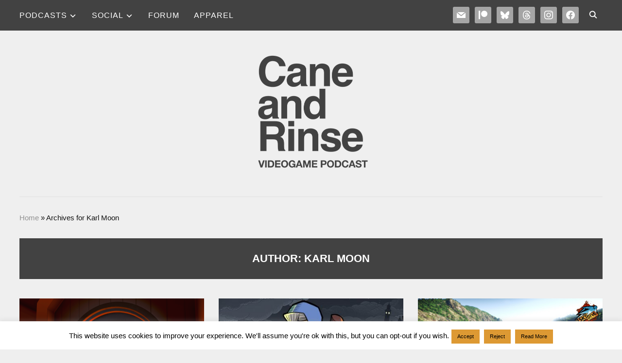

--- FILE ---
content_type: text/html; charset=UTF-8
request_url: https://caneandrinse.com/author/karl/
body_size: 14547
content:
<!DOCTYPE html>
<html lang="en-GB">
<head>
<meta charset="UTF-8">
<meta name="viewport" content="width=device-width, initial-scale=1.0">
<link rel="profile" href="http://gmpg.org/xfn/11">
<link rel="pingback" href="https://caneandrinse.com/xmlrpc.php">
<link rel="preload" as="font" href="https://caneandrinse.com/wp-content/themes/wpzoom-indigo/fonts/indigo.ttf" type="font/ttf" crossorigin>
<meta name='robots' content='index, follow, max-image-preview:large, max-snippet:-1, max-video-preview:-1' />
<!-- This site is optimized with the Yoast SEO plugin v26.7 - https://yoast.com/wordpress/plugins/seo/ -->
<title>Karl Moon, Author at Cane and Rinse</title>
<link rel="canonical" href="https://caneandrinse.com/author/karl/" />
<meta property="og:locale" content="en_GB" />
<meta property="og:type" content="profile" />
<meta property="og:title" content="Karl Moon, Author at Cane and Rinse" />
<meta property="og:url" content="https://caneandrinse.com/author/karl/" />
<meta property="og:site_name" content="Cane and Rinse" />
<meta property="og:image" content="https://secure.gravatar.com/avatar/ecf752d316f12bcb0d8b44a53ac8240e?s=500&r=g" />
<meta name="twitter:card" content="summary_large_image" />
<meta name="twitter:site" content="@caneandrinse" />
<script type="application/ld+json" class="yoast-schema-graph">{"@context":"https://schema.org","@graph":[{"@type":"ProfilePage","@id":"https://caneandrinse.com/author/karl/","url":"https://caneandrinse.com/author/karl/","name":"Karl Moon, Author at Cane and Rinse","isPartOf":{"@id":"https://caneandrinse.com/#website"},"primaryImageOfPage":{"@id":"https://caneandrinse.com/author/karl/#primaryimage"},"image":{"@id":"https://caneandrinse.com/author/karl/#primaryimage"},"thumbnailUrl":"https://caneandrinse.com/wp-content/uploads/2018/10/horus.png","breadcrumb":{"@id":"https://caneandrinse.com/author/karl/#breadcrumb"},"inLanguage":"en-GB","potentialAction":[{"@type":"ReadAction","target":["https://caneandrinse.com/author/karl/"]}]},{"@type":"ImageObject","inLanguage":"en-GB","@id":"https://caneandrinse.com/author/karl/#primaryimage","url":"https://caneandrinse.com/wp-content/uploads/2018/10/horus.png","contentUrl":"https://caneandrinse.com/wp-content/uploads/2018/10/horus.png","width":1600,"height":1000,"caption":"Downward Spiral"},{"@type":"BreadcrumbList","@id":"https://caneandrinse.com/author/karl/#breadcrumb","itemListElement":[{"@type":"ListItem","position":1,"name":"Home","item":"https://caneandrinse.com/"},{"@type":"ListItem","position":2,"name":"Archives for Karl Moon"}]},{"@type":"WebSite","@id":"https://caneandrinse.com/#website","url":"https://caneandrinse.com/","name":"Cane and Rinse","description":"The videogame discussion podcast","publisher":{"@id":"https://caneandrinse.com/#organization"},"potentialAction":[{"@type":"SearchAction","target":{"@type":"EntryPoint","urlTemplate":"https://caneandrinse.com/?s={search_term_string}"},"query-input":{"@type":"PropertyValueSpecification","valueRequired":true,"valueName":"search_term_string"}}],"inLanguage":"en-GB"},{"@type":"Organization","@id":"https://caneandrinse.com/#organization","name":"Cane and Rinse","url":"https://caneandrinse.com/","logo":{"@type":"ImageObject","inLanguage":"en-GB","@id":"https://caneandrinse.com/#/schema/logo/image/","url":"https://caneandrinse.com/wp-content/uploads/2023/05/CaR_2023_logo.jpg","contentUrl":"https://caneandrinse.com/wp-content/uploads/2023/05/CaR_2023_logo.jpg","width":2000,"height":2000,"caption":"Cane and Rinse"},"image":{"@id":"https://caneandrinse.com/#/schema/logo/image/"},"sameAs":["https://www.facebook.com/caneandrinse","https://x.com/caneandrinse"]},{"@type":"Person","@id":"https://caneandrinse.com/#/schema/person/c55f229ea171c9dba2b6322197168d33","name":"Karl Moon","description":"Karl’s love of games came at the age of 6, watching his Father and Uncle playing Shadow of the Beast II on the Amiga 500 he was bought in the Christmas of 1990. He decided at that moment that he wanted to be involved in games in some way as an adult. Since his Amiga 500 Karl has owned every major console release bar two, Sega’s Megadrive and Nintendo’s Gameboy, both of which he had access to through friends.","mainEntityOfPage":{"@id":"https://caneandrinse.com/author/karl/"}}]}</script>
<!-- / Yoast SEO plugin. -->
<link rel='dns-prefetch' href='//fonts.googleapis.com' />
<style type="text/css">
.powerpress_player .wp-audio-shortcode { max-width: 600px; }
</style>
<style id='wp-img-auto-sizes-contain-inline-css' type='text/css'>
img:is([sizes=auto i],[sizes^="auto," i]){contain-intrinsic-size:3000px 1500px}
/*# sourceURL=wp-img-auto-sizes-contain-inline-css */
</style>
<!-- <link rel='stylesheet' id='wp-block-library-css' href='https://caneandrinse.com/wp-includes/css/dist/block-library/style.min.css?ver=6.9' type='text/css' media='all' /> -->
<link rel="stylesheet" type="text/css" href="//caneandrinse.com/wp-content/cache/wpfc-minified/89kxeqqr/bugvh.css" media="all"/>
<style id='global-styles-inline-css' type='text/css'>
:root{--wp--preset--aspect-ratio--square: 1;--wp--preset--aspect-ratio--4-3: 4/3;--wp--preset--aspect-ratio--3-4: 3/4;--wp--preset--aspect-ratio--3-2: 3/2;--wp--preset--aspect-ratio--2-3: 2/3;--wp--preset--aspect-ratio--16-9: 16/9;--wp--preset--aspect-ratio--9-16: 9/16;--wp--preset--color--black: #000000;--wp--preset--color--cyan-bluish-gray: #abb8c3;--wp--preset--color--white: #ffffff;--wp--preset--color--pale-pink: #f78da7;--wp--preset--color--vivid-red: #cf2e2e;--wp--preset--color--luminous-vivid-orange: #ff6900;--wp--preset--color--luminous-vivid-amber: #fcb900;--wp--preset--color--light-green-cyan: #7bdcb5;--wp--preset--color--vivid-green-cyan: #00d084;--wp--preset--color--pale-cyan-blue: #8ed1fc;--wp--preset--color--vivid-cyan-blue: #0693e3;--wp--preset--color--vivid-purple: #9b51e0;--wp--preset--gradient--vivid-cyan-blue-to-vivid-purple: linear-gradient(135deg,rgb(6,147,227) 0%,rgb(155,81,224) 100%);--wp--preset--gradient--light-green-cyan-to-vivid-green-cyan: linear-gradient(135deg,rgb(122,220,180) 0%,rgb(0,208,130) 100%);--wp--preset--gradient--luminous-vivid-amber-to-luminous-vivid-orange: linear-gradient(135deg,rgb(252,185,0) 0%,rgb(255,105,0) 100%);--wp--preset--gradient--luminous-vivid-orange-to-vivid-red: linear-gradient(135deg,rgb(255,105,0) 0%,rgb(207,46,46) 100%);--wp--preset--gradient--very-light-gray-to-cyan-bluish-gray: linear-gradient(135deg,rgb(238,238,238) 0%,rgb(169,184,195) 100%);--wp--preset--gradient--cool-to-warm-spectrum: linear-gradient(135deg,rgb(74,234,220) 0%,rgb(151,120,209) 20%,rgb(207,42,186) 40%,rgb(238,44,130) 60%,rgb(251,105,98) 80%,rgb(254,248,76) 100%);--wp--preset--gradient--blush-light-purple: linear-gradient(135deg,rgb(255,206,236) 0%,rgb(152,150,240) 100%);--wp--preset--gradient--blush-bordeaux: linear-gradient(135deg,rgb(254,205,165) 0%,rgb(254,45,45) 50%,rgb(107,0,62) 100%);--wp--preset--gradient--luminous-dusk: linear-gradient(135deg,rgb(255,203,112) 0%,rgb(199,81,192) 50%,rgb(65,88,208) 100%);--wp--preset--gradient--pale-ocean: linear-gradient(135deg,rgb(255,245,203) 0%,rgb(182,227,212) 50%,rgb(51,167,181) 100%);--wp--preset--gradient--electric-grass: linear-gradient(135deg,rgb(202,248,128) 0%,rgb(113,206,126) 100%);--wp--preset--gradient--midnight: linear-gradient(135deg,rgb(2,3,129) 0%,rgb(40,116,252) 100%);--wp--preset--font-size--small: 13px;--wp--preset--font-size--medium: 20px;--wp--preset--font-size--large: 36px;--wp--preset--font-size--x-large: 42px;--wp--preset--spacing--20: 0.44rem;--wp--preset--spacing--30: 0.67rem;--wp--preset--spacing--40: 1rem;--wp--preset--spacing--50: 1.5rem;--wp--preset--spacing--60: 2.25rem;--wp--preset--spacing--70: 3.38rem;--wp--preset--spacing--80: 5.06rem;--wp--preset--shadow--natural: 6px 6px 9px rgba(0, 0, 0, 0.2);--wp--preset--shadow--deep: 12px 12px 50px rgba(0, 0, 0, 0.4);--wp--preset--shadow--sharp: 6px 6px 0px rgba(0, 0, 0, 0.2);--wp--preset--shadow--outlined: 6px 6px 0px -3px rgb(255, 255, 255), 6px 6px rgb(0, 0, 0);--wp--preset--shadow--crisp: 6px 6px 0px rgb(0, 0, 0);}:where(.is-layout-flex){gap: 0.5em;}:where(.is-layout-grid){gap: 0.5em;}body .is-layout-flex{display: flex;}.is-layout-flex{flex-wrap: wrap;align-items: center;}.is-layout-flex > :is(*, div){margin: 0;}body .is-layout-grid{display: grid;}.is-layout-grid > :is(*, div){margin: 0;}:where(.wp-block-columns.is-layout-flex){gap: 2em;}:where(.wp-block-columns.is-layout-grid){gap: 2em;}:where(.wp-block-post-template.is-layout-flex){gap: 1.25em;}:where(.wp-block-post-template.is-layout-grid){gap: 1.25em;}.has-black-color{color: var(--wp--preset--color--black) !important;}.has-cyan-bluish-gray-color{color: var(--wp--preset--color--cyan-bluish-gray) !important;}.has-white-color{color: var(--wp--preset--color--white) !important;}.has-pale-pink-color{color: var(--wp--preset--color--pale-pink) !important;}.has-vivid-red-color{color: var(--wp--preset--color--vivid-red) !important;}.has-luminous-vivid-orange-color{color: var(--wp--preset--color--luminous-vivid-orange) !important;}.has-luminous-vivid-amber-color{color: var(--wp--preset--color--luminous-vivid-amber) !important;}.has-light-green-cyan-color{color: var(--wp--preset--color--light-green-cyan) !important;}.has-vivid-green-cyan-color{color: var(--wp--preset--color--vivid-green-cyan) !important;}.has-pale-cyan-blue-color{color: var(--wp--preset--color--pale-cyan-blue) !important;}.has-vivid-cyan-blue-color{color: var(--wp--preset--color--vivid-cyan-blue) !important;}.has-vivid-purple-color{color: var(--wp--preset--color--vivid-purple) !important;}.has-black-background-color{background-color: var(--wp--preset--color--black) !important;}.has-cyan-bluish-gray-background-color{background-color: var(--wp--preset--color--cyan-bluish-gray) !important;}.has-white-background-color{background-color: var(--wp--preset--color--white) !important;}.has-pale-pink-background-color{background-color: var(--wp--preset--color--pale-pink) !important;}.has-vivid-red-background-color{background-color: var(--wp--preset--color--vivid-red) !important;}.has-luminous-vivid-orange-background-color{background-color: var(--wp--preset--color--luminous-vivid-orange) !important;}.has-luminous-vivid-amber-background-color{background-color: var(--wp--preset--color--luminous-vivid-amber) !important;}.has-light-green-cyan-background-color{background-color: var(--wp--preset--color--light-green-cyan) !important;}.has-vivid-green-cyan-background-color{background-color: var(--wp--preset--color--vivid-green-cyan) !important;}.has-pale-cyan-blue-background-color{background-color: var(--wp--preset--color--pale-cyan-blue) !important;}.has-vivid-cyan-blue-background-color{background-color: var(--wp--preset--color--vivid-cyan-blue) !important;}.has-vivid-purple-background-color{background-color: var(--wp--preset--color--vivid-purple) !important;}.has-black-border-color{border-color: var(--wp--preset--color--black) !important;}.has-cyan-bluish-gray-border-color{border-color: var(--wp--preset--color--cyan-bluish-gray) !important;}.has-white-border-color{border-color: var(--wp--preset--color--white) !important;}.has-pale-pink-border-color{border-color: var(--wp--preset--color--pale-pink) !important;}.has-vivid-red-border-color{border-color: var(--wp--preset--color--vivid-red) !important;}.has-luminous-vivid-orange-border-color{border-color: var(--wp--preset--color--luminous-vivid-orange) !important;}.has-luminous-vivid-amber-border-color{border-color: var(--wp--preset--color--luminous-vivid-amber) !important;}.has-light-green-cyan-border-color{border-color: var(--wp--preset--color--light-green-cyan) !important;}.has-vivid-green-cyan-border-color{border-color: var(--wp--preset--color--vivid-green-cyan) !important;}.has-pale-cyan-blue-border-color{border-color: var(--wp--preset--color--pale-cyan-blue) !important;}.has-vivid-cyan-blue-border-color{border-color: var(--wp--preset--color--vivid-cyan-blue) !important;}.has-vivid-purple-border-color{border-color: var(--wp--preset--color--vivid-purple) !important;}.has-vivid-cyan-blue-to-vivid-purple-gradient-background{background: var(--wp--preset--gradient--vivid-cyan-blue-to-vivid-purple) !important;}.has-light-green-cyan-to-vivid-green-cyan-gradient-background{background: var(--wp--preset--gradient--light-green-cyan-to-vivid-green-cyan) !important;}.has-luminous-vivid-amber-to-luminous-vivid-orange-gradient-background{background: var(--wp--preset--gradient--luminous-vivid-amber-to-luminous-vivid-orange) !important;}.has-luminous-vivid-orange-to-vivid-red-gradient-background{background: var(--wp--preset--gradient--luminous-vivid-orange-to-vivid-red) !important;}.has-very-light-gray-to-cyan-bluish-gray-gradient-background{background: var(--wp--preset--gradient--very-light-gray-to-cyan-bluish-gray) !important;}.has-cool-to-warm-spectrum-gradient-background{background: var(--wp--preset--gradient--cool-to-warm-spectrum) !important;}.has-blush-light-purple-gradient-background{background: var(--wp--preset--gradient--blush-light-purple) !important;}.has-blush-bordeaux-gradient-background{background: var(--wp--preset--gradient--blush-bordeaux) !important;}.has-luminous-dusk-gradient-background{background: var(--wp--preset--gradient--luminous-dusk) !important;}.has-pale-ocean-gradient-background{background: var(--wp--preset--gradient--pale-ocean) !important;}.has-electric-grass-gradient-background{background: var(--wp--preset--gradient--electric-grass) !important;}.has-midnight-gradient-background{background: var(--wp--preset--gradient--midnight) !important;}.has-small-font-size{font-size: var(--wp--preset--font-size--small) !important;}.has-medium-font-size{font-size: var(--wp--preset--font-size--medium) !important;}.has-large-font-size{font-size: var(--wp--preset--font-size--large) !important;}.has-x-large-font-size{font-size: var(--wp--preset--font-size--x-large) !important;}
/*# sourceURL=global-styles-inline-css */
</style>
<!-- <link rel='stylesheet' id='swiper-css-css' href='https://caneandrinse.com/wp-content/plugins/instagram-widget-by-wpzoom/dist/styles/library/swiper.css?ver=7.4.1' type='text/css' media='all' /> -->
<!-- <link rel='stylesheet' id='dashicons-css' href='https://caneandrinse.com/wp-includes/css/dashicons.min.css?ver=6.9' type='text/css' media='all' /> -->
<!-- <link rel='stylesheet' id='magnific-popup-css' href='https://caneandrinse.com/wp-content/plugins/instagram-widget-by-wpzoom/dist/styles/library/magnific-popup.css?ver=2.3.2' type='text/css' media='all' /> -->
<!-- <link rel='stylesheet' id='wpz-insta_block-frontend-style-css' href='https://caneandrinse.com/wp-content/plugins/instagram-widget-by-wpzoom/dist/styles/frontend/index.css?ver=css-4b331c57b581' type='text/css' media='all' /> -->
<link rel="stylesheet" type="text/css" href="//caneandrinse.com/wp-content/cache/wpfc-minified/klhzzemm/dgg6d.css" media="all"/>
<style id='classic-theme-styles-inline-css' type='text/css'>
/*! This file is auto-generated */
.wp-block-button__link{color:#fff;background-color:#32373c;border-radius:9999px;box-shadow:none;text-decoration:none;padding:calc(.667em + 2px) calc(1.333em + 2px);font-size:1.125em}.wp-block-file__button{background:#32373c;color:#fff;text-decoration:none}
/*# sourceURL=/wp-includes/css/classic-themes.min.css */
</style>
<!-- <link rel='stylesheet' id='cookie-law-info-css' href='https://caneandrinse.com/wp-content/plugins/cookie-law-info/legacy/public/css/cookie-law-info-public.css?ver=3.3.9.1' type='text/css' media='all' /> -->
<!-- <link rel='stylesheet' id='cookie-law-info-gdpr-css' href='https://caneandrinse.com/wp-content/plugins/cookie-law-info/legacy/public/css/cookie-law-info-gdpr.css?ver=3.3.9.1' type='text/css' media='all' /> -->
<!-- <link rel='stylesheet' id='zoom-theme-utils-css-css' href='https://caneandrinse.com/wp-content/themes/wpzoom-indigo/functions/wpzoom/assets/css/theme-utils.css?ver=6.9' type='text/css' media='all' /> -->
<!-- <link rel='stylesheet' id='indigo-style-css' href='https://caneandrinse.com/wp-content/themes/wpzoom-indigo/style.css?ver=1.0.23' type='text/css' media='all' /> -->
<!-- <link rel='stylesheet' id='media-queries-css' href='https://caneandrinse.com/wp-content/themes/wpzoom-indigo/css/media-queries.css?ver=1.0.23' type='text/css' media='all' /> -->
<link rel="stylesheet" type="text/css" href="//caneandrinse.com/wp-content/cache/wpfc-minified/8vc4f7ug/bugvh.css" media="all"/>
<link rel='stylesheet' id='indigo-google-font-default-css' href='//fonts.googleapis.com/css?family=Oswald%3A400%2C500%2C700&#038;display=swap&#038;ver=6.9' type='text/css' media='all' />
<!-- <link rel='stylesheet' id='indigo-style-color-default-css' href='https://caneandrinse.com/wp-content/themes/wpzoom-indigo/styles/default.css?ver=1.0.23' type='text/css' media='all' /> -->
<!-- <link rel='stylesheet' id='wpzoom-social-icons-socicon-css' href='https://caneandrinse.com/wp-content/plugins/social-icons-widget-by-wpzoom/assets/css/wpzoom-socicon.css?ver=1768640090' type='text/css' media='all' /> -->
<!-- <link rel='stylesheet' id='wpzoom-social-icons-genericons-css' href='https://caneandrinse.com/wp-content/plugins/social-icons-widget-by-wpzoom/assets/css/genericons.css?ver=1768640090' type='text/css' media='all' /> -->
<!-- <link rel='stylesheet' id='wpzoom-social-icons-academicons-css' href='https://caneandrinse.com/wp-content/plugins/social-icons-widget-by-wpzoom/assets/css/academicons.min.css?ver=1768640090' type='text/css' media='all' /> -->
<!-- <link rel='stylesheet' id='wpzoom-social-icons-font-awesome-3-css' href='https://caneandrinse.com/wp-content/plugins/social-icons-widget-by-wpzoom/assets/css/font-awesome-3.min.css?ver=1768640090' type='text/css' media='all' /> -->
<!-- <link rel='stylesheet' id='wpzoom-social-icons-styles-css' href='https://caneandrinse.com/wp-content/plugins/social-icons-widget-by-wpzoom/assets/css/wpzoom-social-icons-styles.css?ver=1768640090' type='text/css' media='all' /> -->
<!-- <link rel='stylesheet' id='wpzoom-theme-css' href='https://caneandrinse.com/wp-content/themes/wpzoom-indigo/styles/default.css?ver=6.9' type='text/css' media='all' /> -->
<link rel="stylesheet" type="text/css" href="//caneandrinse.com/wp-content/cache/wpfc-minified/jzwes208/bugvh.css" media="all"/>
<link rel='preload' as='font'  id='wpzoom-social-icons-font-academicons-woff2-css' href='https://caneandrinse.com/wp-content/plugins/social-icons-widget-by-wpzoom/assets/font/academicons.woff2?v=1.9.2'  type='font/woff2' crossorigin />
<link rel='preload' as='font'  id='wpzoom-social-icons-font-fontawesome-3-woff2-css' href='https://caneandrinse.com/wp-content/plugins/social-icons-widget-by-wpzoom/assets/font/fontawesome-webfont.woff2?v=4.7.0'  type='font/woff2' crossorigin />
<link rel='preload' as='font'  id='wpzoom-social-icons-font-genericons-woff-css' href='https://caneandrinse.com/wp-content/plugins/social-icons-widget-by-wpzoom/assets/font/Genericons.woff'  type='font/woff' crossorigin />
<link rel='preload' as='font'  id='wpzoom-social-icons-font-socicon-woff2-css' href='https://caneandrinse.com/wp-content/plugins/social-icons-widget-by-wpzoom/assets/font/socicon.woff2?v=4.5.4'  type='font/woff2' crossorigin />
<script src='//caneandrinse.com/wp-content/cache/wpfc-minified/223jobwx/buhf0.js' type="text/javascript"></script>
<!-- <script type="text/javascript" src="https://caneandrinse.com/wp-includes/js/jquery/jquery.min.js?ver=3.7.1" id="jquery-core-js"></script> -->
<!-- <script type="text/javascript" src="https://caneandrinse.com/wp-includes/js/jquery/jquery-migrate.min.js?ver=3.4.1" id="jquery-migrate-js"></script> -->
<script type="text/javascript" id="cookie-law-info-js-extra">
/* <![CDATA[ */
var Cli_Data = {"nn_cookie_ids":[],"cookielist":[],"non_necessary_cookies":[],"ccpaEnabled":"","ccpaRegionBased":"","ccpaBarEnabled":"","strictlyEnabled":["necessary","obligatoire"],"ccpaType":"gdpr","js_blocking":"1","custom_integration":"","triggerDomRefresh":"","secure_cookies":""};
var cli_cookiebar_settings = {"animate_speed_hide":"500","animate_speed_show":"500","background":"#FFF","border":"#b1a6a6c2","border_on":"","button_1_button_colour":"#dd9933","button_1_button_hover":"#b17a29","button_1_link_colour":"#000000","button_1_as_button":"1","button_1_new_win":"","button_2_button_colour":"#dd9933","button_2_button_hover":"#b17a29","button_2_link_colour":"#000000","button_2_as_button":"1","button_2_hidebar":"1","button_3_button_colour":"#dd9933","button_3_button_hover":"#b17a29","button_3_link_colour":"#000000","button_3_as_button":"1","button_3_new_win":"","button_4_button_colour":"#000","button_4_button_hover":"#000000","button_4_link_colour":"#fff","button_4_as_button":"1","button_7_button_colour":"#61a229","button_7_button_hover":"#4e8221","button_7_link_colour":"#fff","button_7_as_button":"1","button_7_new_win":"","font_family":"inherit","header_fix":"","notify_animate_hide":"1","notify_animate_show":"1","notify_div_id":"#cookie-law-info-bar","notify_position_horizontal":"right","notify_position_vertical":"bottom","scroll_close":"","scroll_close_reload":"","accept_close_reload":"","reject_close_reload":"","showagain_tab":"1","showagain_background":"#fff","showagain_border":"#000","showagain_div_id":"#cookie-law-info-again","showagain_x_position":"100px","text":"#000","show_once_yn":"","show_once":"10000","logging_on":"","as_popup":"","popup_overlay":"1","bar_heading_text":"","cookie_bar_as":"banner","popup_showagain_position":"bottom-right","widget_position":"left"};
var log_object = {"ajax_url":"https://caneandrinse.com/wp-admin/admin-ajax.php"};
//# sourceURL=cookie-law-info-js-extra
/* ]]> */
</script>
<script src='//caneandrinse.com/wp-content/cache/wpfc-minified/q7tahikx/dgg6d.js' type="text/javascript"></script>
<!-- <script type="text/javascript" src="https://caneandrinse.com/wp-content/plugins/cookie-law-info/legacy/public/js/cookie-law-info-public.js?ver=3.3.9.1" id="cookie-law-info-js"></script> -->
<!-- <script type="text/javascript" src="https://caneandrinse.com/wp-includes/js/underscore.min.js?ver=1.13.7" id="underscore-js"></script> -->
<script type="text/javascript" id="wp-util-js-extra">
/* <![CDATA[ */
var _wpUtilSettings = {"ajax":{"url":"/wp-admin/admin-ajax.php"}};
//# sourceURL=wp-util-js-extra
/* ]]> */
</script>
<script src='//caneandrinse.com/wp-content/cache/wpfc-minified/fgw3kybq/dgg6d.js' type="text/javascript"></script>
<!-- <script type="text/javascript" src="https://caneandrinse.com/wp-includes/js/wp-util.min.js?ver=6.9" id="wp-util-js"></script> -->
<!-- <script type="text/javascript" src="https://caneandrinse.com/wp-content/plugins/instagram-widget-by-wpzoom/dist/scripts/library/magnific-popup.js?ver=1768640091" id="magnific-popup-js"></script> -->
<!-- <script type="text/javascript" src="https://caneandrinse.com/wp-content/plugins/instagram-widget-by-wpzoom/dist/scripts/library/swiper.js?ver=7.4.1" id="swiper-js-js"></script> -->
<!-- <script type="text/javascript" src="https://caneandrinse.com/wp-content/plugins/instagram-widget-by-wpzoom/dist/scripts/frontend/block.js?ver=6c9dcb21b2da662ca82d" id="wpz-insta_block-frontend-script-js"></script> -->
<!-- <script type="text/javascript" src="https://caneandrinse.com/wp-content/themes/wpzoom-indigo/js/init.js?ver=6.9" id="wpzoom-init-js"></script> -->
<link rel="https://api.w.org/" href="https://caneandrinse.com/wp-json/" /><link rel="alternate" title="JSON" type="application/json" href="https://caneandrinse.com/wp-json/wp/v2/users/7" /><link rel="EditURI" type="application/rsd+xml" title="RSD" href="https://caneandrinse.com/xmlrpc.php?rsd" />
<meta name="generator" content="WordPress 6.9" />
<!-- WPZOOM Theme / Framework -->
<meta name="generator" content="Indigo 1.0.23" />
<meta name="generator" content="WPZOOM Framework 2.0.9" />
<!-- Begin Theme Custom CSS -->
<style type="text/css" id="wpzoom-indigo-custom-css">
.navbar-brand-wpz .tagline{display:none;color:#424242;font-family:"Helvetica Neue", Helvetica, Arial, sans-serif;text-transform:uppercase;}body{background:#efefef;color:#424242;font-family:"Helvetica Neue", Helvetica, Arial, sans-serif;}h1, h2, h3, h4, h5, h6{color:#424242;}.navbar-brand-wpz a{color:#898989;}.navbar-brand-wpz a:hover{color:#424242;}a{color:#424242;}a:hover{color:#16709e;}button, input[type=button], input[type=reset], input[type=submit]{background:#424242;}button:hover, input[type=button]:hover, input[type=reset]:hover, input[type=submit]:hover{background:#16709e;color:#ffffff;}.top-navbar{background:#424242;}.top-navbar a:hover, .top-navbar .navbar-wpz ul a:hover{color:#38a4e2;}.top-navbar .navbar-wpz .current-menu-item > a, .top-navbar .navbar-wpz .current_page_item > a, .top-navbar .navbar-wpz .current-menu-parent > a{color:#e0e0e0;}.sb-search .sb-icon-search:hover, .sb-search .sb-search-input{background:#ffffff;}.main-navbar{background:#efefef;}.main-navbar .navbar-wpz > li > a{color:#424242;}.main-navbar .navbar-wpz > li > a:hover{color:#00b3e0;}.main-navbar .navbar-wpz > .current-menu-item > a, .main-navbar .navbar-wpz > .current_page_item > a, .main-navbar .navbar-wpz > .current-menu-parent > a{color:#00b3e0;}.navbar-wpz ul a:hover{color:#f4a87c;}.navbar-wpz ul .current-menu-item > a, .navbar-wpz ul .current_page_item > a, .navbar-wpz ul .current-menu-parent > a{color:#f49f6e;}.slides li .slide_button a:hover{color:#16709e;}.entry-title a{color:#424242;}.entry-title a:hover{color:#16709e;}.cat-links a{color:#424242;}.cat-links a:hover{color:#16709e;}.entry-meta{color:#424242;}.entry-meta a{color:#424242;}.recent-posts .entry-meta a{border-color:#424242;}.entry-meta a:hover{color:#16709e;}.recent-posts .entry-meta a:hover{border-color:#16709e;}.readmore_button a:hover, .readmore_button a:active{color:#4cf9ff;background-color:#424242;}.readmore_button a{background-color:#424242;}.infinite-scroll #infinite-handle span{background:#424242;}.infinite-scroll #infinite-handle span:hover{background:#0098e5;}.page h1.entry-title, .single h1.entry-title{color:#424242;}.single .entry-meta{color:#424242;}.single .entry-meta a{color:#424242;}.single .entry-meta a:hover{color:#16709e;}.entry-content{color:#424242;}.entry-content a{color:#16709e;}.header-archive .section-title{color:#ffffff;}.header-archive{background-color:#424242;}#sidebar .widget .title, .widget .title{color:#424242;background:#efefef;}.site-footer{background-color:#424242;color:#cccccc;}.site-footer a:hover{color:#00b3e0;}.footer-menu ul li a:hover{color:#00b3e0;}.navbar-brand-wpz h1{font-family:"Helvetica Neue", Helvetica, Arial, sans-serif;font-weight:normal;text-transform:none;}.top-navbar a{font-family:"Helvetica Neue", Helvetica, Arial, sans-serif;font-size:16px;font-weight:normal;}.main-navbar a{font-family:"Helvetica Neue", Helvetica, Arial, sans-serif;font-size:17px;}.slicknav_nav a{font-family:"Helvetica Neue", Helvetica, Arial, sans-serif;font-size:17px;}.slides li h3{font-family:"Helvetica Neue", Helvetica, Arial, sans-serif;}.slides li .slide-header p{font-family:"Helvetica Neue", Helvetica, Arial, sans-serif;font-size:17px;}.slides li .slide_button a{font-family:"Helvetica Neue", Helvetica, Arial, sans-serif;font-weight:normal;}.widget h3.title{font-family:"Helvetica Neue", Helvetica, Arial, sans-serif;font-weight:normal;}.site-footer .widget h3.title{font-family:"Helvetica Neue", Helvetica, Arial, sans-serif;font-weight:normal;text-transform:none;}.entry-title{font-family:"Helvetica Neue", Helvetica, Arial, sans-serif;font-weight:normal;text-transform:none;}.single h1.entry-title{font-family:"Helvetica Neue", Helvetica, Arial, sans-serif;font-weight:normal;text-transform:none;}.page h1.entry-title{font-family:"Helvetica Neue", Helvetica, Arial, sans-serif;font-weight:normal;text-transform:none;}.footer-title{font-family:"Helvetica Neue", Helvetica, Arial, sans-serif;font-weight:normal;text-transform:none;display:none;}.footer-menu ul li{font-family:"Helvetica Neue", Helvetica, Arial, sans-serif;}
@media screen and (min-width: 769px){body{font-size:17px;}.navbar-brand-wpz h1{font-size:18px;}.navbar-brand-wpz .tagline{font-size:17px;}.slides li h3{font-size:20px;}.slides li .slide_button a{font-size:15px;}.widget h3.title{font-size:22px;}.site-footer .widget h3.title{font-size:20px;}.entry-title{font-size:17px;}.single h1.entry-title{font-size:32px;}.page h1.entry-title{font-size:39px;}.footer-title{font-size:40px;}.footer-menu ul li{font-size:20px;}}
@media screen and (max-width: 768px){body{font-size:16px;}.navbar-brand-wpz h1{font-size:60px;}.navbar-brand-wpz .tagline{font-size:18px;}.slides li h3{font-size:26px;}.slides li .slide_button a{font-size:12px;}.widget h3.title{font-size:14px;}.site-footer .widget h3.title{font-size:20px;}.entry-title{font-size:20px;}.single h1.entry-title{font-size:36px;}.page h1.entry-title{font-size:36px;}.footer-title{font-size:40px;}.footer-menu ul li{font-size:20px;}}
@media screen and (max-width: 480px){body{font-size:16px;}.navbar-brand-wpz h1{font-size:60px;}.navbar-brand-wpz .tagline{font-size:18px;}.slides li h3{font-size:26px;}.slides li .slide_button a{font-size:12px;}.widget h3.title{font-size:14px;}.site-footer .widget h3.title{font-size:20px;}.entry-title{font-size:24px;}.single h1.entry-title{font-size:28px;}.page h1.entry-title{font-size:28px;}.footer-title{font-size:40px;}.footer-menu ul li{font-size:20px;}}
</style>
<!-- End Theme Custom CSS -->
<style type="text/css">.recentcomments a{display:inline !important;padding:0 !important;margin:0 !important;}</style><link rel="icon" href="https://caneandrinse.com/wp-content/uploads/2015/10/cropped-favi1-32x32.png" sizes="32x32" />
<link rel="icon" href="https://caneandrinse.com/wp-content/uploads/2015/10/cropped-favi1-192x192.png" sizes="192x192" />
<link rel="apple-touch-icon" href="https://caneandrinse.com/wp-content/uploads/2015/10/cropped-favi1-180x180.png" />
<meta name="msapplication-TileImage" content="https://caneandrinse.com/wp-content/uploads/2015/10/cropped-favi1-270x270.png" />
<style type="text/css" id="wp-custom-css">
</style>
<!-- <link rel='stylesheet' id='cookie-law-info-table-css' href='https://caneandrinse.com/wp-content/plugins/cookie-law-info/legacy/public/css/cookie-law-info-table.css?ver=3.3.9.1' type='text/css' media='all' /> -->
<style>.cookielawinfo-column-1 {width: 25%;}
.cookielawinfo-column-2 {width: 10%;}
.cookielawinfo-column-3 {width: 15%;}
.cookielawinfo-column-4 {width: 50%;} .cookielawinfo-simple thead {width: 100%;}
.cookielawinfo-simple td {padding: 5px 5px 5px 0;vertical-align: top;}
.cookielawinfo-simple thead th {padding-right: 10px;text-align: left;} .cookielawinfo-modern {border: 1px solid #e3e3e3;background-color: #f2f2f2;width: 100%;border-radius: 6px;-webkit-border-radius: 6px;-moz-border-radius: 6px;}
.cookielawinfo-modern td, .cookielawinfo-modern th {padding: 5px;color: #333;}
.cookielawinfo-modern thead {font-family: "Lucida Sans Unicode", "Lucida Grande", sans-serif;padding: .2em 0 .2em .5em;text-align: left;color: #4B4B4B;background-color: #C8C8C8;background-image: -webkit-gradient(linear, left top, left bottom, from(#f2f2f2), to(#e3e3e3), color-stop(.6,#B3B3B3));background-image: -moz-linear-gradient(top, #D6D6D6, #B0B0B0, #B3B3B3 90%);border-bottom: solid 1px #999;}
.cookielawinfo-modern th {font-family: 'Helvetica Neue', Helvetica, Arial, sans-serif;font-size: 17px;line-height: 20px;font-style: normal;font-weight: normal;text-align: left;text-shadow: white 1px 1px 1px;}
.cookielawinfo-modern td {line-height: 20px;font-family: 'Helvetica Neue', Helvetica, Arial, sans-serif;font-size: 14px;border-bottom: 1px solid #fff;border-top: 1px solid #fff;}
.cookielawinfo-modern tr.cookielawinfo-row:hover {background-color: #fff;} .cookielawinfo-elegant {border: 1px solid #DFDFDF;background-color: #F9F9F9;width: 100%;-moz-border-radius: 3px;-webkit-border-radius: 3px;border-radius: 3px;font-family: Arial,"Bitstream Vera Sans",Helvetica,Verdana,sans-serif;color: #333;}
.cookielawinfo-elegant tr {border-top-color: white;border-bottom: 1px solid #DFDFDF;color: #555;}
.cookielawinfo-elegant th {text-shadow: rgba(255, 255, 255, 0.796875) 0px 1px 0px;font-family: Georgia,"Times New Roman","Bitstream Charter",Times,serif;font-weight: normal;padding: 7px 7px 8px;text-align: left;line-height: 1.3em;font-size: 14px;}
.cookielawinfo-elegant td {font-size: 12px;padding: 4px 7px 2px;vertical-align: top;} .cookielawinfo-rounded {background-color: #f5f5f5;padding: 5px;border-radius: 5px;-moz-border-radius: 5px;-webkit-border-radius: 5px;border: 1px solid #ebebeb;}
.cookielawinfo-rounded td, .rounded th {padding: 1px 5px;}
.cookielawinfo-rounded thead {text-shadow: 0 1px 0 white;color: #999;}
.cookielawinfo-rounded th {text-align: left;text-transform: uppercase;font-size: 11pt;border-bottom: 1px solid #fff;padding: 1px 5px;}
.cookielawinfo-rounded td {font-size: 10pt;padding: 5px;}
.cookielawinfo-rounded tr.cookielawinfo-row:hover {background-color: #fff;} table.cookielawinfo-classic {font-family: Verdana, Arial, Helvetica, sans-serif;border-collapse: collapse;border-left: 1px solid #ccc;border-top: 1px solid #ccc; color: #333;}
table.cookielawinfo-classic thead tr th {text-transform: uppercase;background: #e2e2e2;}
table.cookielawinfo-classic tfoot tr th, table.cookielawinfo-classic tfoot tr td {text-transform: uppercase;color: #000;font-weight: bold;}
table.cookielawinfo-classic tfoot tr th {width: 20%;}
table.cookielawinfo-classic tfoot tr td {width: 80%;}
table.cookielawinfo-classic td, table.cookielawinfo-classic th {border-right: 1px solid #ccc;border-bottom: 1px solid #ccc;padding: 5px;line-height: 1.8em;font-size: 0.8em;vertical-align: top;width: 20%;}
table.cookielawinfo-classic tr.odd th, table.cookielawinfo-classic tr.odd td {background: #efefef;} table.cookielawinfo-winter {font: 85% "Lucida Grande", "Lucida Sans Unicode", "Trebuchet MS", sans-serif;padding: 0; margin: 10px 0 20px; border-collapse: collapse; color: #333; background: #F3F5F7;}
table.cookielawinfo-winter a {color: #3A4856; text-decoration: none; border-bottom: 1px solid #C6C8CB;}
table.cookielawinfo-winter a:visited {color: #777;}
table.cookielawinfo-winter a:hover {color: #000;}
table.cookielawinfo-winter caption {text-align: left; text-transform: uppercase;  padding-bottom: 10px; font: 200% "Lucida Grande", "Lucida Sans Unicode", "Trebuchet MS", sans-serif;}
table.cookielawinfo-winter thead th {background: #3A4856; padding: 15px 10px; color: #fff; text-align: left; font-weight: normal;}
table.cookielawinfo-winter tbody {border-left: 1px solid #EAECEE; border-right: 1px solid #EAECEE;}
table.cookielawinfo-winter tbody {border-bottom: 1px solid #EAECEE;}
table.cookielawinfo-winter tbody td, table.cookielawinfo-winter tbody th {padding: 10px; background: url(//caneandrinse.com/wp-content/plugins/cookie-law-info/legacy/images/td_back.gif) repeat-x; text-align: left;}
table.cookielawinfo-winter tbody tr {background: #F3F5F7;}
table.cookielawinfo-winter tbody tr.odd {background: #F0F2F4;}
table.cookielawinfo-winter tbody  tr:hover {background: #EAECEE; color: #111;}
table.cookielawinfo-winter tfoot td, table.cookielawinfo-winter tfoot th, table.cookielawinfo-winter tfoot tr {text-align: left; font: 120%  "Lucida Grande", "Lucida Sans Unicode", "Trebuchet MS", sans-serif; text-transform: uppercase; background: #fff; padding: 10px;} @media(max-width:800px) {
table.cookielawinfo-row-cat-table td, table.cookielawinfo-row-cat-table th
{
width:23%;
font-size:12px;
word-wrap: break-word;
}
table.cookielawinfo-row-cat-table .cookielawinfo-column-4, table.cookielawinfo-row-cat-table .cookielawinfo-column-4
{
width:45%;
}
}
.cookielawinfo-row-cat-title{
border-bottom: 1px solid #eee;
text-align: center;
}
.cookielawinfo-row-cat-title-head{
text-align: center;
}
.cookielawinfo-row-cat-table{
width: 99%;
margin-left: 5px;
}</style>
</head>
<body class="archive author author-karl author-7 wp-custom-logo wp-theme-wpzoom-indigo">
<div class="page-wrap">
<header class="site-header">
<nav class="top-navbar" role="navigation">
<div class="inner-wrap">
<div id="navbar-top">
<div class="menu-main-container"><ul id="menu-main" class="navbar-wpz dropdown sf-menu"><li id="menu-item-13643" class="menu-item menu-item-type-taxonomy menu-item-object-category menu-item-has-children menu-item-13643"><a href="https://caneandrinse.com/category/podcasts/">Podcasts</a>
<ul class="sub-menu">
<li id="menu-item-7" class="menu-item menu-item-type-taxonomy menu-item-object-category menu-item-has-children menu-item-7"><a href="https://caneandrinse.com/category/cane-and-rinse-podcast/">Cane and Rinse</a>
<ul class="sub-menu">
<li id="menu-item-13537" class="menu-item menu-item-type-custom menu-item-object-custom menu-item-13537"><a href="https://caneandrinse.com/full-podcast-listing/">Complete volume listing</a></li>
<li id="menu-item-28306" class="menu-item menu-item-type-taxonomy menu-item-object-category menu-item-28306"><a href="https://caneandrinse.com/category/cane-and-rinse-podcast/volume_14/">Volume Fourteen</a></li>
<li id="menu-item-28237" class="menu-item menu-item-type-taxonomy menu-item-object-category menu-item-28237"><a href="https://caneandrinse.com/category/cane-and-rinse-podcast/volume_13/">Volume Thirteen</a></li>
<li id="menu-item-27121" class="menu-item menu-item-type-taxonomy menu-item-object-category menu-item-27121"><a href="https://caneandrinse.com/category/cane-and-rinse-podcast/volume_12/">Volume Twelve</a></li>
<li id="menu-item-27120" class="menu-item menu-item-type-taxonomy menu-item-object-category menu-item-27120"><a href="https://caneandrinse.com/category/cane-and-rinse-podcast/volume_11/">Volume Eleven</a></li>
<li id="menu-item-25071" class="menu-item menu-item-type-taxonomy menu-item-object-category menu-item-25071"><a href="https://caneandrinse.com/category/cane-and-rinse-podcast/volume_10/">Volume Ten</a></li>
<li id="menu-item-22952" class="menu-item menu-item-type-taxonomy menu-item-object-category menu-item-22952"><a href="https://caneandrinse.com/category/cane-and-rinse-podcast/vol-9/">Volume Nine</a></li>
<li id="menu-item-22950" class="menu-item menu-item-type-taxonomy menu-item-object-category menu-item-22950"><a href="https://caneandrinse.com/category/cane-and-rinse-podcast/vol-8/">Volume Eight</a></li>
<li id="menu-item-18824" class="menu-item menu-item-type-taxonomy menu-item-object-category menu-item-18824"><a href="https://caneandrinse.com/category/cane-and-rinse-podcast/volume_7/">Volume Seven</a></li>
<li id="menu-item-17938" class="menu-item menu-item-type-taxonomy menu-item-object-category menu-item-17938"><a href="https://caneandrinse.com/category/cane-and-rinse-podcast/volume_6/">Volume Six</a></li>
<li id="menu-item-13576" class="menu-item menu-item-type-taxonomy menu-item-object-category menu-item-13576"><a href="https://caneandrinse.com/category/cane-and-rinse-podcast/volume_5/">Volume Five</a></li>
<li id="menu-item-12080" class="menu-item menu-item-type-taxonomy menu-item-object-category menu-item-12080"><a href="https://caneandrinse.com/category/cane-and-rinse-podcast/volume_4/">Volume Four</a></li>
<li id="menu-item-9226" class="menu-item menu-item-type-taxonomy menu-item-object-category menu-item-9226"><a href="https://caneandrinse.com/category/cane-and-rinse-podcast/volume_3/">Volume Three</a></li>
<li id="menu-item-6190" class="menu-item menu-item-type-taxonomy menu-item-object-category menu-item-6190"><a href="https://caneandrinse.com/category/cane-and-rinse-podcast/volume_2/">Volume Two</a></li>
<li id="menu-item-4295" class="menu-item menu-item-type-taxonomy menu-item-object-category menu-item-4295"><a href="https://caneandrinse.com/category/cane-and-rinse-podcast/volume_1/">Volume One</a></li>
<li id="menu-item-7262" class="menu-item menu-item-type-taxonomy menu-item-object-category menu-item-7262"><a href="https://caneandrinse.com/category/interviews/">Interviews</a></li>
<li id="menu-item-25909" class="menu-item menu-item-type-taxonomy menu-item-object-category menu-item-25909"><a href="https://caneandrinse.com/category/final-fantasy/">Final Fantasy</a></li>
<li id="menu-item-25272" class="menu-item menu-item-type-taxonomy menu-item-object-category menu-item-25272"><a href="https://caneandrinse.com/category/legend-zelda/">The Legend of Zelda</a></li>
<li id="menu-item-25910" class="menu-item menu-item-type-taxonomy menu-item-object-category menu-item-25910"><a href="https://caneandrinse.com/category/resident-evil/">Resident Evil</a></li>
</ul>
</li>
<li id="menu-item-11802" class="menu-item menu-item-type-taxonomy menu-item-object-category menu-item-11802"><a href="https://caneandrinse.com/category/sound-of-play/">Sound of Play</a></li>
<li id="menu-item-19989" class="menu-item menu-item-type-taxonomy menu-item-object-category menu-item-19989"><a href="https://caneandrinse.com/category/sausage-factory/">The Sausage Factory</a></li>
<li id="menu-item-20633" class="menu-item menu-item-type-taxonomy menu-item-object-category menu-item-20633"><a href="https://caneandrinse.com/category/playwrite/">Play;Write</a></li>
</ul>
</li>
<li id="menu-item-8020" class="menu-item menu-item-type-taxonomy menu-item-object-category menu-item-has-children menu-item-8020"><a href="https://caneandrinse.com/category/social/">SOCIAL</a>
<ul class="sub-menu">
<li id="menu-item-8024" class="menu-item menu-item-type-custom menu-item-object-custom menu-item-has-children menu-item-8024"><a>Apple Podcasts</a>
<ul class="sub-menu">
<li id="menu-item-13572" class="menu-item menu-item-type-custom menu-item-object-custom menu-item-13572"><a target="_blank" href="https://itunes.apple.com/gb/podcast/cane-rinse/id467041704">Cane and Rinse</a></li>
<li id="menu-item-13573" class="menu-item menu-item-type-custom menu-item-object-custom menu-item-13573"><a target="_blank" href="https://itunes.apple.com/gb/podcast/sound-of-play/id933556773">Sound of Play</a></li>
</ul>
</li>
<li id="menu-item-28453" class="menu-item menu-item-type-custom menu-item-object-custom menu-item-28453"><a href="https://open.spotify.com/show/1LVZIczd1Q5lLzgESfbjkK">Spotify</a></li>
<li id="menu-item-28454" class="menu-item menu-item-type-custom menu-item-object-custom menu-item-28454"><a href="https://bsky.app/profile/caneandrinse.com">Bluesky</a></li>
<li id="menu-item-27694" class="menu-item menu-item-type-custom menu-item-object-custom menu-item-27694"><a target="_blank" href="https://www.instagram.com/caneandrinse/">Instagram</a></li>
<li id="menu-item-27693" class="menu-item menu-item-type-custom menu-item-object-custom menu-item-27693"><a target="_blank" href="https://www.threads.net/@caneandrinse">Threads</a></li>
<li id="menu-item-8021" class="menu-item menu-item-type-custom menu-item-object-custom menu-item-8021"><a target="_blank" href="https://www.facebook.com/caneandrinse?ref=hl">Facebook</a></li>
</ul>
</li>
<li id="menu-item-13284" class="menu-item menu-item-type-custom menu-item-object-custom menu-item-13284"><a target="_blank" href="https://caneandrinse.com/forum/">Forum</a></li>
<li id="menu-item-16475" class="menu-item menu-item-type-custom menu-item-object-custom menu-item-16475"><a target="_blank" href="https://shop.spreadshirt.co.uk/caneandrinse">Apparel</a></li>
</ul></div>               </div><!-- #navbar-top -->
<div id="sb-search" class="sb-search">
<form method="get" id="searchform" action="https://caneandrinse.com/">
<input type="search" class="sb-search-input" placeholder="Enter your keywords..."  name="s" id="s" />
<input type="submit" id="searchsubmit" class="sb-search-submit" value="Search" />
<span class="sb-icon-search"></span>
</form>                </div><!-- .sb-search -->
<div class="header_social">
<div id="zoom-social-icons-widget-6" class="widget zoom-social-icons-widget"><h3 class="title"><span>Follow us</span></h3>
<ul class="zoom-social-icons-list zoom-social-icons-list--with-canvas zoom-social-icons-list--rounded zoom-social-icons-list--no-labels">
<li class="zoom-social_icons-list__item">
<a class="zoom-social_icons-list__link" href="mailto:podcast@caneandrinse.com" target="_blank" title="" >
<span class="screen-reader-text">mail</span>
<span class="zoom-social_icons-list-span social-icon socicon socicon-mail" data-hover-rule="background-color" data-hover-color="#000000" style="background-color : #a5a5a5; font-size: 18px; padding:8px" role='img' aria-label='Email'></span>
</a>
</li>
<li class="zoom-social_icons-list__item">
<a class="zoom-social_icons-list__link" href="https://www.patreon.com/caneandrinse" target="_blank" title="" >
<span class="screen-reader-text">patreon</span>
<span class="zoom-social_icons-list-span social-icon socicon socicon-patreon" data-hover-rule="background-color" data-hover-color="#E44727" style="background-color : #a5a5a5; font-size: 18px; padding:8px" role='img' aria-label='Patreon'></span>
</a>
</li>
<li class="zoom-social_icons-list__item">
<a class="zoom-social_icons-list__link" href="https://bsky.app/profile/caneandrinse.com" target="_blank" title="BlueSky" >
<span class="screen-reader-text">bluesky</span>
<span class="zoom-social_icons-list-span social-icon socicon socicon-bluesky" data-hover-rule="background-color" data-hover-color="#0285FF" style="background-color : #a5a5a5; font-size: 18px; padding:8px" ></span>
</a>
</li>
<li class="zoom-social_icons-list__item">
<a class="zoom-social_icons-list__link" href="https://www.threads.net/@caneandrinse" target="_blank" title="" >
<span class="screen-reader-text">threads</span>
<span class="zoom-social_icons-list-span social-icon socicon socicon-threads" data-hover-rule="background-color" data-hover-color="#000" style="background-color : #a5a5a5; font-size: 18px; padding:8px" role='img' aria-label='Threads'></span>
</a>
</li>
<li class="zoom-social_icons-list__item">
<a class="zoom-social_icons-list__link" href="https://www.instagram.com/caneandrinse/" target="_blank" title="Instagram" >
<span class="screen-reader-text">instagram</span>
<span class="zoom-social_icons-list-span social-icon socicon socicon-instagram" data-hover-rule="background-color" data-hover-color="#e4405f" style="background-color : #a5a5a5; font-size: 18px; padding:8px" role='img' aria-label='Instagram'></span>
</a>
</li>
<li class="zoom-social_icons-list__item">
<a class="zoom-social_icons-list__link" href="https://facebook.com/caneandrinse" target="_blank" title="Facebook" >
<span class="screen-reader-text">facebook</span>
<span class="zoom-social_icons-list-span social-icon socicon socicon-facebook" data-hover-rule="background-color" data-hover-color="#1877F2" style="background-color : #a5a5a5; font-size: 18px; padding:8px" role='img' aria-label='Facebook'></span>
</a>
</li>
</ul>
</div>                </div><!-- .header_social -->
</div><!-- ./inner-wrap -->
</nav><!-- .navbar -->
<div class="clear"></div>
<div class="inner-wrap">
<div class="navbar-brand-wpz">
<a href="https://caneandrinse.com/" class="custom-logo-link" rel="home" itemprop="url"><img width="268" height="250" src="https://caneandrinse.com/wp-content/uploads/2023/01/CaR2023_logo.png" class="custom-logo no-lazyload no-lazy a3-notlazy" alt="Cane and Rinse" itemprop="logo" decoding="async" fetchpriority="high" srcset="https://caneandrinse.com/wp-content/uploads/2023/01/CaR2023_logo.png 535w, https://caneandrinse.com/wp-content/uploads/2023/01/CaR2023_logo-232x217.png 232w" sizes="(max-width: 268px) 100vw, 268px" /></a>
<p class="tagline">The videogame discussion podcast</p>
</div><!-- .navbar-brand -->
<nav class="main-navbar" role="navigation">
<div class="navbar-header-main">
<div id="menu-main-slide" class="menu-main-container"><ul id="menu-main-1" class="menu"><li class="menu-item menu-item-type-taxonomy menu-item-object-category menu-item-has-children menu-item-13643"><a href="https://caneandrinse.com/category/podcasts/">Podcasts</a>
<ul class="sub-menu">
<li class="menu-item menu-item-type-taxonomy menu-item-object-category menu-item-has-children menu-item-7"><a href="https://caneandrinse.com/category/cane-and-rinse-podcast/">Cane and Rinse</a>
<ul class="sub-menu">
<li class="menu-item menu-item-type-custom menu-item-object-custom menu-item-13537"><a href="https://caneandrinse.com/full-podcast-listing/">Complete volume listing</a></li>
<li class="menu-item menu-item-type-taxonomy menu-item-object-category menu-item-28306"><a href="https://caneandrinse.com/category/cane-and-rinse-podcast/volume_14/">Volume Fourteen</a></li>
<li class="menu-item menu-item-type-taxonomy menu-item-object-category menu-item-28237"><a href="https://caneandrinse.com/category/cane-and-rinse-podcast/volume_13/">Volume Thirteen</a></li>
<li class="menu-item menu-item-type-taxonomy menu-item-object-category menu-item-27121"><a href="https://caneandrinse.com/category/cane-and-rinse-podcast/volume_12/">Volume Twelve</a></li>
<li class="menu-item menu-item-type-taxonomy menu-item-object-category menu-item-27120"><a href="https://caneandrinse.com/category/cane-and-rinse-podcast/volume_11/">Volume Eleven</a></li>
<li class="menu-item menu-item-type-taxonomy menu-item-object-category menu-item-25071"><a href="https://caneandrinse.com/category/cane-and-rinse-podcast/volume_10/">Volume Ten</a></li>
<li class="menu-item menu-item-type-taxonomy menu-item-object-category menu-item-22952"><a href="https://caneandrinse.com/category/cane-and-rinse-podcast/vol-9/">Volume Nine</a></li>
<li class="menu-item menu-item-type-taxonomy menu-item-object-category menu-item-22950"><a href="https://caneandrinse.com/category/cane-and-rinse-podcast/vol-8/">Volume Eight</a></li>
<li class="menu-item menu-item-type-taxonomy menu-item-object-category menu-item-18824"><a href="https://caneandrinse.com/category/cane-and-rinse-podcast/volume_7/">Volume Seven</a></li>
<li class="menu-item menu-item-type-taxonomy menu-item-object-category menu-item-17938"><a href="https://caneandrinse.com/category/cane-and-rinse-podcast/volume_6/">Volume Six</a></li>
<li class="menu-item menu-item-type-taxonomy menu-item-object-category menu-item-13576"><a href="https://caneandrinse.com/category/cane-and-rinse-podcast/volume_5/">Volume Five</a></li>
<li class="menu-item menu-item-type-taxonomy menu-item-object-category menu-item-12080"><a href="https://caneandrinse.com/category/cane-and-rinse-podcast/volume_4/">Volume Four</a></li>
<li class="menu-item menu-item-type-taxonomy menu-item-object-category menu-item-9226"><a href="https://caneandrinse.com/category/cane-and-rinse-podcast/volume_3/">Volume Three</a></li>
<li class="menu-item menu-item-type-taxonomy menu-item-object-category menu-item-6190"><a href="https://caneandrinse.com/category/cane-and-rinse-podcast/volume_2/">Volume Two</a></li>
<li class="menu-item menu-item-type-taxonomy menu-item-object-category menu-item-4295"><a href="https://caneandrinse.com/category/cane-and-rinse-podcast/volume_1/">Volume One</a></li>
<li class="menu-item menu-item-type-taxonomy menu-item-object-category menu-item-7262"><a href="https://caneandrinse.com/category/interviews/">Interviews</a></li>
<li class="menu-item menu-item-type-taxonomy menu-item-object-category menu-item-25909"><a href="https://caneandrinse.com/category/final-fantasy/">Final Fantasy</a></li>
<li class="menu-item menu-item-type-taxonomy menu-item-object-category menu-item-25272"><a href="https://caneandrinse.com/category/legend-zelda/">The Legend of Zelda</a></li>
<li class="menu-item menu-item-type-taxonomy menu-item-object-category menu-item-25910"><a href="https://caneandrinse.com/category/resident-evil/">Resident Evil</a></li>
</ul>
</li>
<li class="menu-item menu-item-type-taxonomy menu-item-object-category menu-item-11802"><a href="https://caneandrinse.com/category/sound-of-play/">Sound of Play</a></li>
<li class="menu-item menu-item-type-taxonomy menu-item-object-category menu-item-19989"><a href="https://caneandrinse.com/category/sausage-factory/">The Sausage Factory</a></li>
<li class="menu-item menu-item-type-taxonomy menu-item-object-category menu-item-20633"><a href="https://caneandrinse.com/category/playwrite/">Play;Write</a></li>
</ul>
</li>
<li class="menu-item menu-item-type-taxonomy menu-item-object-category menu-item-has-children menu-item-8020"><a href="https://caneandrinse.com/category/social/">SOCIAL</a>
<ul class="sub-menu">
<li class="menu-item menu-item-type-custom menu-item-object-custom menu-item-has-children menu-item-8024"><a>Apple Podcasts</a>
<ul class="sub-menu">
<li class="menu-item menu-item-type-custom menu-item-object-custom menu-item-13572"><a target="_blank" href="https://itunes.apple.com/gb/podcast/cane-rinse/id467041704">Cane and Rinse</a></li>
<li class="menu-item menu-item-type-custom menu-item-object-custom menu-item-13573"><a target="_blank" href="https://itunes.apple.com/gb/podcast/sound-of-play/id933556773">Sound of Play</a></li>
</ul>
</li>
<li class="menu-item menu-item-type-custom menu-item-object-custom menu-item-28453"><a href="https://open.spotify.com/show/1LVZIczd1Q5lLzgESfbjkK">Spotify</a></li>
<li class="menu-item menu-item-type-custom menu-item-object-custom menu-item-28454"><a href="https://bsky.app/profile/caneandrinse.com">Bluesky</a></li>
<li class="menu-item menu-item-type-custom menu-item-object-custom menu-item-27694"><a target="_blank" href="https://www.instagram.com/caneandrinse/">Instagram</a></li>
<li class="menu-item menu-item-type-custom menu-item-object-custom menu-item-27693"><a target="_blank" href="https://www.threads.net/@caneandrinse">Threads</a></li>
<li class="menu-item menu-item-type-custom menu-item-object-custom menu-item-8021"><a target="_blank" href="https://www.facebook.com/caneandrinse?ref=hl">Facebook</a></li>
</ul>
</li>
<li class="menu-item menu-item-type-custom menu-item-object-custom menu-item-13284"><a target="_blank" href="https://caneandrinse.com/forum/">Forum</a></li>
<li class="menu-item menu-item-type-custom menu-item-object-custom menu-item-16475"><a target="_blank" href="https://shop.spreadshirt.co.uk/caneandrinse">Apparel</a></li>
</ul></div>
</div>
<div id="navbar-main">
</div><!-- #navbar-main -->
</nav><!-- .navbar -->
<div class="clear"></div>
</div><!-- .inner-wrap -->
</header><!-- .site-header -->
<div class="inner-wrap">
<main id="main" class="site-main" role="main">
<div class="wpz_breadcrumbs"><span><span><a href="https://caneandrinse.com/">Home</a></span> » <span class="breadcrumb_last" aria-current="page">Archives for Karl Moon</span></span></div>
<section class="content-area full-layout">
<div class="header-archive">
<h2 class="section-title">Author: <span>Karl Moon</span></h2>
</div>
<section id="recent-posts" class="recent-posts three-columns_layout">
<article id="post-19839" class="post post-19839 type-post status-publish format-standard has-post-thumbnail hentry category-features tag-3rd-eye-studios tag-downward-spiral-horus-station tag-ville-valo">
<div class="post-thumb"><a href="https://caneandrinse.com/downward-spiral-horus-station/" title="Downward Spiral: Horus Station">
<img width="380" height="250" src="https://caneandrinse.com/wp-content/uploads/2018/10/horus-380x250.png" class="attachment-loop-cols size-loop-cols wp-post-image" alt="Downward Spiral" decoding="async" srcset="https://caneandrinse.com/wp-content/uploads/2018/10/horus-380x250.png 380w, https://caneandrinse.com/wp-content/uploads/2018/10/horus-760x500.png 760w, https://caneandrinse.com/wp-content/uploads/2018/10/horus-165x109.png 165w" sizes="(max-width: 380px) 100vw, 380px" />            </a></div>
<section class="entry-body">
<span class="cat-links"><a href="https://caneandrinse.com/category/features/" rel="category tag">Features</a></span>
<h3 class="entry-title"><a href="https://caneandrinse.com/downward-spiral-horus-station/" rel="bookmark">Downward Spiral: Horus Station</a></h3>
<div class="entry-meta">
<span class="entry-date"><time class="entry-date" datetime="2018-10-03T11:58:09+01:00">October 3, 2018</time></span>                         
</div>
<div class="entry-content">
<p>Karl Moon flings himself out of the airlock and into breathless zero G first person VR to take in the atmosphere of Downward Spiral: Horus [&hellip;]</p>
</div>
<div class="readmore_button">
<a href="https://caneandrinse.com/downward-spiral-horus-station/" title="Permalink to Downward Spiral: Horus Station" rel="bookmark">Continue Reading</a>
</div>
</section>
<div class="clearfix"></div>
</article><!-- #post-19839 -->                                    <article id="post-17250" class="post post-17250 type-post status-publish format-standard has-post-thumbnail hentry category-features tag-antihero tag-review tag-tim-conkling">
<div class="post-thumb"><a href="https://caneandrinse.com/antihero/" title="Antihero">
<img width="380" height="133" src="https://caneandrinse.com/wp-content/uploads/2017/07/Antihero_Thief_WP_1920x1080-2.jpg" class="attachment-loop-cols size-loop-cols wp-post-image" alt="" decoding="async" srcset="https://caneandrinse.com/wp-content/uploads/2017/07/Antihero_Thief_WP_1920x1080-2.jpg 1140w, https://caneandrinse.com/wp-content/uploads/2017/07/Antihero_Thief_WP_1920x1080-2-326x114.jpg 326w, https://caneandrinse.com/wp-content/uploads/2017/07/Antihero_Thief_WP_1920x1080-2-450x158.jpg 450w, https://caneandrinse.com/wp-content/uploads/2017/07/Antihero_Thief_WP_1920x1080-2-950x333.jpg 950w, https://caneandrinse.com/wp-content/uploads/2017/07/Antihero_Thief_WP_1920x1080-2-600x211.jpg 600w, https://caneandrinse.com/wp-content/uploads/2017/07/Antihero_Thief_WP_1920x1080-2-930x326.jpg 930w" sizes="(max-width: 380px) 100vw, 380px" />            </a></div>
<section class="entry-body">
<span class="cat-links"><a href="https://caneandrinse.com/category/features/" rel="category tag">Features</a></span>
<h3 class="entry-title"><a href="https://caneandrinse.com/antihero/" rel="bookmark">Antihero</a></h3>
<div class="entry-meta">
<span class="entry-date"><time class="entry-date" datetime="2017-07-17T07:30:12+01:00">July 17, 2017</time></span>                         
</div>
<div class="entry-content">
<p>Karl reviews Tim Conkling&#8217;s multi-award-nominated TBS-by-gaslight, Antihero A fast-paced, turn-based strategy game where you build the most powerful thieves’ guild in a gas-lit Victorian underworld [&hellip;]</p>
</div>
<div class="readmore_button">
<a href="https://caneandrinse.com/antihero/" title="Permalink to Antihero" rel="bookmark">Continue Reading</a>
</div>
</section>
<div class="clearfix"></div>
</article><!-- #post-17250 -->                                    <article id="post-9310" class="post post-9310 type-post status-publish format-standard has-post-thumbnail hentry category-uncategorized tag-gaijin tag-gaijin-entertainment tag-oculus-rift tag-playstation-3 tag-playstation-network tag-ps3 tag-psn tag-six-axis">
<div class="post-thumb"><a href="https://caneandrinse.com/skydive-proximity-flight/" title="Skydive: Proximity Flight">
<img width="380" height="214" src="https://caneandrinse.com/wp-content/uploads/2013/10/Skydive-PF-1.jpg" class="attachment-loop-cols size-loop-cols wp-post-image" alt="" decoding="async" loading="lazy" srcset="https://caneandrinse.com/wp-content/uploads/2013/10/Skydive-PF-1.jpg 1920w, https://caneandrinse.com/wp-content/uploads/2013/10/Skydive-PF-1-450x253.jpg 450w, https://caneandrinse.com/wp-content/uploads/2013/10/Skydive-PF-1-950x534.jpg 950w, https://caneandrinse.com/wp-content/uploads/2013/10/Skydive-PF-1-600x338.jpg 600w, https://caneandrinse.com/wp-content/uploads/2013/10/Skydive-PF-1-930x523.jpg 930w, https://caneandrinse.com/wp-content/uploads/2013/10/Skydive-PF-1-711x400.jpg 711w" sizes="auto, (max-width: 380px) 100vw, 380px" />            </a></div>
<section class="entry-body">
<span class="cat-links"><a href="https://caneandrinse.com/category/uncategorized/" rel="category tag">Uncategorized</a></span>
<h3 class="entry-title"><a href="https://caneandrinse.com/skydive-proximity-flight/" rel="bookmark">Skydive: Proximity Flight</a></h3>
<div class="entry-meta">
<span class="entry-date"><time class="entry-date" datetime="2013-10-22T18:35:16+01:00">October 22, 2013</time></span>                         
</div>
<div class="entry-content">
<p>I’m the kind of person who will eat the third Shredded Wheat&#8230; The kind who will happily eat chocolate before swimming and, in my old [&hellip;]</p>
</div>
<div class="readmore_button">
<a href="https://caneandrinse.com/skydive-proximity-flight/" title="Permalink to Skydive: Proximity Flight" rel="bookmark">Continue Reading</a>
</div>
</section>
<div class="clearfix"></div>
</article><!-- #post-9310 -->                                    <article id="post-5860" class="post post-5860 type-post status-publish format-standard has-post-thumbnail hentry category-extras category-supplementals tag-community tag-quiz">
<div class="post-thumb"><a href="https://caneandrinse.com/cane-rinse-audio-quiz-vol-one/" title="Cane and Rinse Audio Quiz">
<img width="380" height="238" src="https://caneandrinse.com/wp-content/uploads/2012/09/quiz-e1347282990327.png" class="attachment-loop-cols size-loop-cols wp-post-image" alt="" decoding="async" loading="lazy" srcset="https://caneandrinse.com/wp-content/uploads/2012/09/quiz-e1347282990327.png 720w, https://caneandrinse.com/wp-content/uploads/2012/09/quiz-e1347282990327-450x281.png 450w, https://caneandrinse.com/wp-content/uploads/2012/09/quiz-e1347282990327-600x375.png 600w, https://caneandrinse.com/wp-content/uploads/2012/09/quiz-e1347282990327-640x400.png 640w" sizes="auto, (max-width: 380px) 100vw, 380px" />            </a></div>
<section class="entry-body">
<span class="cat-links"><a href="https://caneandrinse.com/category/extras/" rel="category tag">EXTRAS</a>, <a href="https://caneandrinse.com/category/extras/supplementals/" rel="category tag">SUPPLEMENTALS</a></span>
<h3 class="entry-title"><a href="https://caneandrinse.com/cane-rinse-audio-quiz-vol-one/" rel="bookmark">Cane and Rinse Audio Quiz</a></h3>
<div class="entry-meta">
<span class="entry-date"><time class="entry-date" datetime="2012-09-10T14:23:32+01:00">September 10, 2012</time></span>                         
</div>
<div class="entry-content">
<p>Hello, and welcome to the Cane and Rinse Audio Quiz: Volume One. Below are a number of music tracks from games young and old, but [&hellip;]</p>
</div>
<div class="readmore_button">
<a href="https://caneandrinse.com/cane-rinse-audio-quiz-vol-one/" title="Permalink to Cane and Rinse Audio Quiz" rel="bookmark">Continue Reading</a>
</div>
</section>
<div class="clearfix"></div>
</article><!-- #post-5860 -->                
</section><!-- .recent-posts -->
<div class="navigation"></div>
</section><!-- .content-area -->
<div class="clear"></div>
</main><!-- .site-main -->

</div><!-- ./inner-wrap -->
<footer id="colophon" class="site-footer" role="contentinfo">
<div class="footer-widgets widgets">
<div class="inner-wrap">
<div class="widget-areas">
<div class="column">
<div class="widget zoom-social-icons-widget" id="zoom-social-icons-widget-4"><h3 class="title">Follow us</h3>
<ul class="zoom-social-icons-list zoom-social-icons-list--with-canvas zoom-social-icons-list--rounded zoom-social-icons-list--no-labels">
<li class="zoom-social_icons-list__item">
<a class="zoom-social_icons-list__link" href="https://www.patreon.com/caneandrinse" target="_blank" title="Patreon" >
<span class="screen-reader-text">patreon</span>
<span class="zoom-social_icons-list-span social-icon socicon socicon-patreon" data-hover-rule="background-color" data-hover-color="#31d0d8" style="background-color : #a5a5a5; font-size: 18px; padding:8px" ></span>
</a>
</li>
<li class="zoom-social_icons-list__item">
<a class="zoom-social_icons-list__link" href="mailto:podcast@caneandrinse.com" target="_blank" title="Email" >
<span class="screen-reader-text">mail</span>
<span class="zoom-social_icons-list-span social-icon socicon socicon-mail" data-hover-rule="background-color" data-hover-color="#31d0d8" style="background-color : #a5a5a5; font-size: 18px; padding:8px" ></span>
</a>
</li>
<li class="zoom-social_icons-list__item">
<a class="zoom-social_icons-list__link" href="https://twitter.com/caneandrinse" target="_blank" title="Twitter" >
<span class="screen-reader-text">twitter</span>
<span class="zoom-social_icons-list-span social-icon socicon socicon-twitter" data-hover-rule="background-color" data-hover-color="#31d0d8" style="background-color : #a5a5a5; font-size: 18px; padding:8px" ></span>
</a>
</li>
<li class="zoom-social_icons-list__item">
<a class="zoom-social_icons-list__link" href="https://www.instagram.com/caneandrinse/" target="_blank" title="Instagram" >
<span class="screen-reader-text">instagram</span>
<span class="zoom-social_icons-list-span social-icon socicon socicon-instagram" data-hover-rule="background-color" data-hover-color="#31d0d8" style="background-color : #a5a5a5; font-size: 18px; padding:8px" ></span>
</a>
</li>
<li class="zoom-social_icons-list__item">
<a class="zoom-social_icons-list__link" href="https://facebook.com/caneandrinse" target="_blank" title="Facebook" >
<span class="screen-reader-text">facebook</span>
<span class="zoom-social_icons-list-span social-icon socicon socicon-facebook" data-hover-rule="background-color" data-hover-color="#31d0d8" style="background-color : #a5a5a5; font-size: 18px; padding:8px" ></span>
</a>
</li>
</ul>
<div class="clear"></div></div>                            <div class="clear"></div>
</div><!-- end .column -->
</div><!-- .widget-areas -->
</div><!-- .inner-wrap -->
</div><!-- .footer-widgets -->
<div class="site-info">
<div class="inner-wrap">
<h2 class="footer-title"><a href="https://caneandrinse.com" title="The videogame discussion podcast">Cane and Rinse</a></h2>
</div>
<div class="site-copyright">
<div class="inner-wrap">
<span class="copyright">Copyright &copy; 2026 Cane and Rinse</span> <span class="designed-by">&mdash; Designed by <a href="https://www.wpzoom.com/" target="_blank" rel="nofollow">WPZOOM</a></span>
</div>
</div><!-- .site-copyright -->
</div><!-- .site-info -->
</footer><!-- #colophon -->
</div><!-- /.page-wrap -->
<script type="speculationrules">
{"prefetch":[{"source":"document","where":{"and":[{"href_matches":"/*"},{"not":{"href_matches":["/wp-*.php","/wp-admin/*","/wp-content/uploads/*","/wp-content/*","/wp-content/plugins/*","/wp-content/themes/wpzoom-indigo/*","/*\\?(.+)"]}},{"not":{"selector_matches":"a[rel~=\"nofollow\"]"}},{"not":{"selector_matches":".no-prefetch, .no-prefetch a"}}]},"eagerness":"conservative"}]}
</script>
<!--googleoff: all--><div id="cookie-law-info-bar" data-nosnippet="true"><span>This website uses cookies to improve your experience. We'll assume you're ok with this, but you can opt-out if you wish.<a role='button' data-cli_action="accept" id="cookie_action_close_header" class="small cli-plugin-button cli-plugin-main-button cookie_action_close_header cli_action_button wt-cli-accept-btn">Accept</a>  <a role='button' id="cookie_action_close_header_reject" class="small cli-plugin-button cli-plugin-main-button cookie_action_close_header_reject cli_action_button wt-cli-reject-btn" data-cli_action="reject">Reject</a>  <a href="https://caneandrinse.com/cookie-policy-2/" id="CONSTANT_OPEN_URL" target="_blank" class="small cli-plugin-button cli-plugin-main-link">Read More</a></span></div><div id="cookie-law-info-again" data-nosnippet="true"><span id="cookie_hdr_showagain">Privacy &amp; Cookies Policy</span></div><div class="cli-modal" data-nosnippet="true" id="cliSettingsPopup" tabindex="-1" role="dialog" aria-labelledby="cliSettingsPopup" aria-hidden="true">
<div class="cli-modal-dialog" role="document">
<div class="cli-modal-content cli-bar-popup">
<button type="button" class="cli-modal-close" id="cliModalClose">
<svg class="" viewBox="0 0 24 24"><path d="M19 6.41l-1.41-1.41-5.59 5.59-5.59-5.59-1.41 1.41 5.59 5.59-5.59 5.59 1.41 1.41 5.59-5.59 5.59 5.59 1.41-1.41-5.59-5.59z"></path><path d="M0 0h24v24h-24z" fill="none"></path></svg>
<span class="wt-cli-sr-only">Close</span>
</button>
<div class="cli-modal-body">
<div class="cli-container-fluid cli-tab-container">
<div class="cli-row">
<div class="cli-col-12 cli-align-items-stretch cli-px-0">
<div class="cli-privacy-overview">
<h4>Privacy Overview</h4>				<div class="cli-privacy-content">
<div class="cli-privacy-content-text">This website uses cookies to improve your experience while you navigate through the website. Out of these cookies, the cookies that are categorized as necessary are stored on your browser as they are as essential for the working of basic functionalities of the website. We also use third-party cookies that help us analyze and understand how you use this website. These cookies will be stored in your browser only with your consent. You also have the option to opt-out of these cookies. But opting out of some of these cookies may have an effect on your browsing experience.</div>
</div>
<a class="cli-privacy-readmore" aria-label="Show more" role="button" data-readmore-text="Show more" data-readless-text="Show less"></a>			</div>
</div>
<div class="cli-col-12 cli-align-items-stretch cli-px-0 cli-tab-section-container">
<div class="cli-tab-section">
<div class="cli-tab-header">
<a role="button" tabindex="0" class="cli-nav-link cli-settings-mobile" data-target="necessary" data-toggle="cli-toggle-tab">
Necessary							</a>
<div class="wt-cli-necessary-checkbox">
<input type="checkbox" class="cli-user-preference-checkbox"  id="wt-cli-checkbox-necessary" data-id="checkbox-necessary" checked="checked"  />
<label class="form-check-label" for="wt-cli-checkbox-necessary">Necessary</label>
</div>
<span class="cli-necessary-caption">Always Enabled</span>
</div>
<div class="cli-tab-content">
<div class="cli-tab-pane cli-fade" data-id="necessary">
<div class="wt-cli-cookie-description">
Necessary cookies are absolutely essential for the website to function properly. This category only includes cookies that ensures basic functionalities and security features of the website. These cookies do not store any personal information.								</div>
</div>
</div>
</div>
<div class="cli-tab-section">
<div class="cli-tab-header">
<a role="button" tabindex="0" class="cli-nav-link cli-settings-mobile" data-target="non-necessary" data-toggle="cli-toggle-tab">
Non-necessary							</a>
<div class="cli-switch">
<input type="checkbox" id="wt-cli-checkbox-non-necessary" class="cli-user-preference-checkbox"  data-id="checkbox-non-necessary" checked='checked' />
<label for="wt-cli-checkbox-non-necessary" class="cli-slider" data-cli-enable="Enabled" data-cli-disable="Disabled"><span class="wt-cli-sr-only">Non-necessary</span></label>
</div>
</div>
<div class="cli-tab-content">
<div class="cli-tab-pane cli-fade" data-id="non-necessary">
<div class="wt-cli-cookie-description">
Any cookies that may not be particularly necessary for the website to function and is used specifically to collect user personal data via analytics, ads, other embedded contents are termed as non-necessary cookies. It is mandatory to procure user consent prior to running these cookies on your website.								</div>
</div>
</div>
</div>
<div class="cli-tab-section">
<div class="cli-tab-header">
<a role="button" tabindex="0" class="cli-nav-link cli-settings-mobile" data-target="functional" data-toggle="cli-toggle-tab">
Functional							</a>
<div class="cli-switch">
<input type="checkbox" id="wt-cli-checkbox-functional" class="cli-user-preference-checkbox"  data-id="checkbox-functional" />
<label for="wt-cli-checkbox-functional" class="cli-slider" data-cli-enable="Enabled" data-cli-disable="Disabled"><span class="wt-cli-sr-only">Functional</span></label>
</div>
</div>
<div class="cli-tab-content">
<div class="cli-tab-pane cli-fade" data-id="functional">
<div class="wt-cli-cookie-description">
Functional cookies help to perform certain functionalities like sharing the content of the website on social media platforms, collect feedbacks, and other third-party features.
</div>
</div>
</div>
</div>
<div class="cli-tab-section">
<div class="cli-tab-header">
<a role="button" tabindex="0" class="cli-nav-link cli-settings-mobile" data-target="performance" data-toggle="cli-toggle-tab">
Performance							</a>
<div class="cli-switch">
<input type="checkbox" id="wt-cli-checkbox-performance" class="cli-user-preference-checkbox"  data-id="checkbox-performance" />
<label for="wt-cli-checkbox-performance" class="cli-slider" data-cli-enable="Enabled" data-cli-disable="Disabled"><span class="wt-cli-sr-only">Performance</span></label>
</div>
</div>
<div class="cli-tab-content">
<div class="cli-tab-pane cli-fade" data-id="performance">
<div class="wt-cli-cookie-description">
Performance cookies are used to understand and analyze the key performance indexes of the website which helps in delivering a better user experience for the visitors.
</div>
</div>
</div>
</div>
<div class="cli-tab-section">
<div class="cli-tab-header">
<a role="button" tabindex="0" class="cli-nav-link cli-settings-mobile" data-target="analytics" data-toggle="cli-toggle-tab">
Analytics							</a>
<div class="cli-switch">
<input type="checkbox" id="wt-cli-checkbox-analytics" class="cli-user-preference-checkbox"  data-id="checkbox-analytics" />
<label for="wt-cli-checkbox-analytics" class="cli-slider" data-cli-enable="Enabled" data-cli-disable="Disabled"><span class="wt-cli-sr-only">Analytics</span></label>
</div>
</div>
<div class="cli-tab-content">
<div class="cli-tab-pane cli-fade" data-id="analytics">
<div class="wt-cli-cookie-description">
Analytical cookies are used to understand how visitors interact with the website. These cookies help provide information on metrics the number of visitors, bounce rate, traffic source, etc.
</div>
</div>
</div>
</div>
<div class="cli-tab-section">
<div class="cli-tab-header">
<a role="button" tabindex="0" class="cli-nav-link cli-settings-mobile" data-target="advertisement" data-toggle="cli-toggle-tab">
Advertisement							</a>
<div class="cli-switch">
<input type="checkbox" id="wt-cli-checkbox-advertisement" class="cli-user-preference-checkbox"  data-id="checkbox-advertisement" />
<label for="wt-cli-checkbox-advertisement" class="cli-slider" data-cli-enable="Enabled" data-cli-disable="Disabled"><span class="wt-cli-sr-only">Advertisement</span></label>
</div>
</div>
<div class="cli-tab-content">
<div class="cli-tab-pane cli-fade" data-id="advertisement">
<div class="wt-cli-cookie-description">
Advertisement cookies are used to provide visitors with relevant ads and marketing campaigns. These cookies track visitors across websites and collect information to provide customized ads.
</div>
</div>
</div>
</div>
<div class="cli-tab-section">
<div class="cli-tab-header">
<a role="button" tabindex="0" class="cli-nav-link cli-settings-mobile" data-target="others" data-toggle="cli-toggle-tab">
Others							</a>
<div class="cli-switch">
<input type="checkbox" id="wt-cli-checkbox-others" class="cli-user-preference-checkbox"  data-id="checkbox-others" />
<label for="wt-cli-checkbox-others" class="cli-slider" data-cli-enable="Enabled" data-cli-disable="Disabled"><span class="wt-cli-sr-only">Others</span></label>
</div>
</div>
<div class="cli-tab-content">
<div class="cli-tab-pane cli-fade" data-id="others">
<div class="wt-cli-cookie-description">
Other uncategorized cookies are those that are being analyzed and have not been classified into a category as yet.
</div>
</div>
</div>
</div>
</div>
</div>
</div>
</div>
<div class="cli-modal-footer">
<div class="wt-cli-element cli-container-fluid cli-tab-container">
<div class="cli-row">
<div class="cli-col-12 cli-align-items-stretch cli-px-0">
<div class="cli-tab-footer wt-cli-privacy-overview-actions">
<a id="wt-cli-privacy-save-btn" role="button" tabindex="0" data-cli-action="accept" class="wt-cli-privacy-btn cli_setting_save_button wt-cli-privacy-accept-btn cli-btn">SAVE &amp; ACCEPT</a>
</div>
</div>
</div>
</div>
</div>
</div>
</div>
</div>
<div class="cli-modal-backdrop cli-fade cli-settings-overlay"></div>
<div class="cli-modal-backdrop cli-fade cli-popupbar-overlay"></div>
<!--googleon: all--><script type="text/javascript" src="https://caneandrinse.com/wp-content/plugins/instagram-widget-by-wpzoom/dist/scripts/library/lazy.js?ver=1768640091" id="zoom-instagram-widget-lazy-load-js"></script>
<script type="text/javascript" id="zoom-instagram-widget-js-extra">
/* <![CDATA[ */
var wpzInstaAjax = {"ajaxurl":"https://caneandrinse.com/wp-admin/admin-ajax.php","nonce":"28adf31f01"};
//# sourceURL=zoom-instagram-widget-js-extra
/* ]]> */
</script>
<script type="text/javascript" src="https://caneandrinse.com/wp-content/plugins/instagram-widget-by-wpzoom/dist/scripts/frontend/index.js?ver=2.3.2" id="zoom-instagram-widget-js"></script>
<script type="text/javascript" src="https://caneandrinse.com/wp-content/themes/wpzoom-indigo/js/jquery.slicknav.min.js?ver=1.0.23" id="slicknav-js"></script>
<script type="text/javascript" src="https://caneandrinse.com/wp-content/themes/wpzoom-indigo/js/flickity.pkgd.min.js?ver=1.0.23" id="flickity-js"></script>
<script type="text/javascript" src="https://caneandrinse.com/wp-content/themes/wpzoom-indigo/js/jquery.fitvids.js?ver=1.0.23" id="fitvids-js"></script>
<script type="text/javascript" src="https://caneandrinse.com/wp-content/themes/wpzoom-indigo/js/superfish.min.js?ver=1.0.23" id="superfish-js"></script>
<script type="text/javascript" src="https://caneandrinse.com/wp-content/themes/wpzoom-indigo/js/retina.min.js?ver=1.0.23" id="retina-js"></script>
<script type="text/javascript" src="https://caneandrinse.com/wp-content/themes/wpzoom-indigo/js/search_button.js?ver=1.0.23" id="search_button-js"></script>
<script type="text/javascript" src="https://caneandrinse.com/wp-content/themes/wpzoom-indigo/js/tabs.js?ver=1.0.23" id="tabber-tabs-js"></script>
<script type="text/javascript" src="https://caneandrinse.com/wp-content/themes/wpzoom-indigo/js/theia-sticky-sidebar.js?ver=1.0.23" id="sticky-sidebar-js"></script>
<script type="text/javascript" id="indigo-script-js-extra">
/* <![CDATA[ */
var zoomOptions = {"slideshow_auto":"","slideshow_speed":"10000"};
//# sourceURL=indigo-script-js-extra
/* ]]> */
</script>
<script type="text/javascript" src="https://caneandrinse.com/wp-content/themes/wpzoom-indigo/js/functions.js?ver=1.0.23" id="indigo-script-js"></script>
<script type="text/javascript" src="https://caneandrinse.com/wp-content/plugins/social-icons-widget-by-wpzoom/assets/js/social-icons-widget-frontend.js?ver=1768640090" id="zoom-social-icons-widget-frontend-js"></script>
</body>
</html><!-- WP Fastest Cache file was created in 0.437 seconds, on January 17, 2026 @ 10:45 am --><!-- need to refresh to see cached version -->